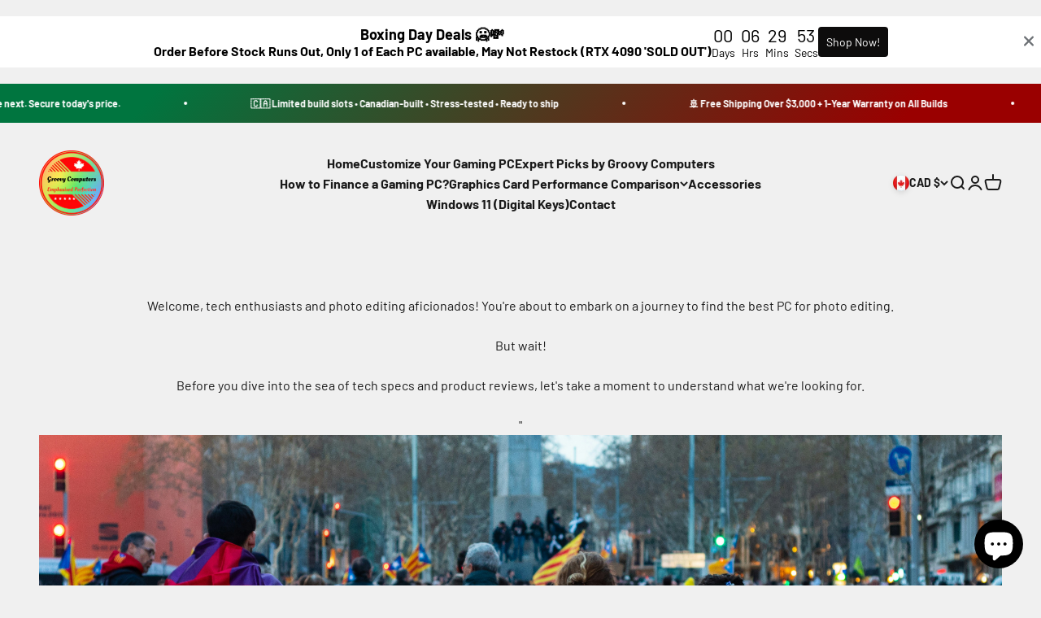

--- FILE ---
content_type: text/css
request_url: https://groovycomputers.ca/cdn/shop/t/62/assets/boxing-day-sale.css?v=94796482451634680701766762201
body_size: 227
content:
.badge--primary{background:linear-gradient(135deg,#8b0000,#b22222)!important;color:gold!important;font-weight:700!important;text-transform:uppercase;letter-spacing:.5px;padding:4px 10px!important;border-radius:4px;box-shadow:0 2px 8px #8b000066;animation:badge-pulse 2s infinite ease-in-out}@keyframes badge-pulse{0%,to{transform:scale(1)}50%{transform:scale(1.02)}}.badge--on-sale{background:gold!important;color:#1a1a1a!important;font-weight:700!important;padding:4px 10px!important;border-radius:4px}.product-card__discount{background:linear-gradient(90deg,gold,orange);color:#1a1a1a!important;padding:4px 8px;border-radius:4px;font-weight:700;display:inline-block;margin-top:4px}.text-on-sale,sale-price.text-on-sale{color:#b22222!important;font-weight:700!important}.boxing-day-countdown{background:linear-gradient(135deg,#1a1a1a,#2d2d2d);padding:24px 16px;text-align:center;border:2px solid #8B0000;border-radius:8px;margin:24px auto;max-width:600px}.countdown-label{color:gold;font-size:18px;font-weight:700;margin-bottom:16px;text-transform:uppercase;letter-spacing:1px}.countdown-timer{display:flex;justify-content:center;gap:16px;flex-wrap:wrap}.countdown-unit{background:#8b0000;padding:12px 16px;border-radius:8px;min-width:70px}.countdown-number{display:block;font-size:32px;font-weight:800;color:#fff;line-height:1}.countdown-text{display:block;font-size:12px;color:gold;text-transform:uppercase;margin-top:4px}@media (max-width: 480px){.countdown-unit{min-width:60px;padding:10px 12px}.countdown-number{font-size:24px}}.urgency-strip{background:#fff8e1;border-left:4px solid #FFD700;padding:12px 16px;margin:16px 0;border-radius:0 8px 8px 0}.urgency-strip p{margin:4px 0;font-size:14px;color:#1a1a1a}@media screen and (max-width: 699px){.boxing-day-mobile-banner{position:fixed;bottom:0;left:0;right:0;background:linear-gradient(90deg,#1a1a1a,#2d2d2d);color:gold;padding:12px 16px;text-align:center;font-size:13px;font-weight:600;z-index:999;border-top:2px solid #8B0000;box-shadow:0 -4px 12px #0000004d}.boxing-day-mobile-banner a{color:#fff;text-decoration:underline;margin-left:8px}body{padding-bottom:56px}}@media screen and (min-width: 700px){.boxing-day-mobile-banner{display:none}}.dream-gaming-section{background:linear-gradient(135deg,#0a0a0a,#1a1a1a);position:relative;overflow:hidden}.dream-gaming-section:before{content:"";position:absolute;top:0;left:0;right:0;bottom:0;background:radial-gradient(ellipse at center,rgba(139,0,0,.1) 0%,transparent 70%);pointer-events:none}.dream-gaming-section h2{color:#fff;text-shadow:0 0 30px rgba(255,215,0,.3)}.btn-boxing-day{background:linear-gradient(135deg,#8b0000,#b22222)!important;color:gold!important;border:2px solid #FFD700!important;font-weight:700;text-transform:uppercase;letter-spacing:1px;transition:all .3s ease}.btn-boxing-day:hover{background:gold!important;color:#8b0000!important;transform:translateY(-2px);box-shadow:0 4px 15px #ffd70066}.shopify-section--scrolling-text{background:linear-gradient(90deg,#0a0a0a,#1a1a1a,#0a0a0a)!important}.shopify-section--scrolling-text .prose{color:gold!important}
/*# sourceMappingURL=/cdn/shop/t/62/assets/boxing-day-sale.css.map?v=94796482451634680701766762201 */


--- FILE ---
content_type: text/javascript
request_url: https://groovycomputers.ca/cdn/shop/t/62/assets/card-product-variant-selection-custom.js?v=120739137535683242901766762201
body_size: 399
content:
document.addEventListener("DOMContentLoaded",function(){const moneyFormat=window.Shopify&&Shopify.money_format||"${{amount}}";function formatMoney(cents){return window.Shopify&&typeof Shopify.formatMoney=="function"?Shopify.formatMoney(cents,moneyFormat):"$"+(cents/100).toFixed(2)}function getVariantsData(card){if(!card)return null;if(card._variantsData)return card._variantsData;const script=card.querySelector("script.product-card-variants");if(!script)return null;try{const data=JSON.parse(script.textContent);return card._variantsData=data,data}catch(e){return console.warn("Error parsing product-card variant JSON",e),null}}function updatePriceForVariant(card,variantId){const variants=getVariantsData(card);if(!variants)return;const idNum=Number(variantId),variant=variants.find(v=>Number(v.id)===idNum);if(!variant)return;const info=card.querySelector(".product-card__info");if(!info)return;const priceList=info.querySelector("price-list");if(!priceList)return;const salePriceEl=priceList.querySelector("sale-price"),comparePriceEl=priceList.querySelector("compare-at-price");if(salePriceEl&&!salePriceEl.dataset.label){const sr=salePriceEl.querySelector(".sr-only");sr&&(salePriceEl.dataset.label=sr.outerHTML)}if(comparePriceEl&&!comparePriceEl.dataset.label){const sr=comparePriceEl.querySelector(".sr-only");sr&&(comparePriceEl.dataset.label=sr.outerHTML)}if(salePriceEl){const label=salePriceEl.dataset.label||"";salePriceEl.innerHTML=label+formatMoney(variant.price)}if(comparePriceEl){const label=comparePriceEl.dataset.label||"";variant.compare_at_price&&variant.compare_at_price>variant.price?(comparePriceEl.innerHTML=label+formatMoney(variant.compare_at_price),comparePriceEl.style.display=""):(comparePriceEl.innerHTML=label,comparePriceEl.style.display="none")}const discountBadge=card.querySelector("on-sale-badge"),discountLabel=card.querySelector("[data-discount-label]");if(variant.compare_at_price&&variant.compare_at_price>variant.price){const percent=Math.round((variant.compare_at_price-variant.price)*100/variant.compare_at_price);discountBadge&&(discountBadge.textContent=`Save ${percent}%`),discountLabel&&(discountLabel.textContent=`Save ${percent}%`,discountLabel.classList.remove("hidden"))}else discountLabel&&(discountLabel.textContent="",discountLabel.classList.add("hidden"))}function updateCardLinks(card,variantId){const handle=card.getAttribute("handle");if(!handle||!variantId)return;card.querySelectorAll(`a[href*="/products/${handle}"]`).forEach(link=>{try{const url=new URL(link.href,window.location.origin);url.searchParams.set("variant",variantId),link.href=url.pathname+url.search+url.hash}catch{}})}function handleVariantChange(event){const target=event.target;let variantId=null,card=null;target.matches('.variant-select[name="id"]')&&(card=target.closest("product-card"),variantId=target.value),!variantId&&target.matches(".product-card__swatch-list [type='radio'], .product-card__variant-list [type='radio']")&&(card=target.closest("product-card"),variantId=target.getAttribute("data-variant-id")),!(!card||!variantId)&&(updatePriceForVariant(card,variantId),updateCardLinks(card,variantId))}document.addEventListener("change",handleVariantChange)});
//# sourceMappingURL=/cdn/shop/t/62/assets/card-product-variant-selection-custom.js.map?v=120739137535683242901766762201


--- FILE ---
content_type: application/javascript; charset=utf-8
request_url: https://clientcdn.pushengage.com/shopify/a8d2cc78-c4c6-4e2e-a0a3-cb02108e7d0e.js?shop=groovy-computers.myshopify.com
body_size: 105
content:
(function(w, d) {
    w.PushEngage = w.PushEngage || [];
    PushEngage.push(['init', {
        appId: 'a8d2cc78-c4c6-4e2e-a0a3-cb02108e7d0e',
        isLegacySDK: false,
        isShopifySite: true
    }]);

    const e = d.createElement('script');

    e.src = 'https://clientcdn.pushengage.com/sdks/pushengage-web-sdk.js';
    e.async = true;
    e.type = 'text/javascript';
    d.head.appendChild(e);
  })(window, document);